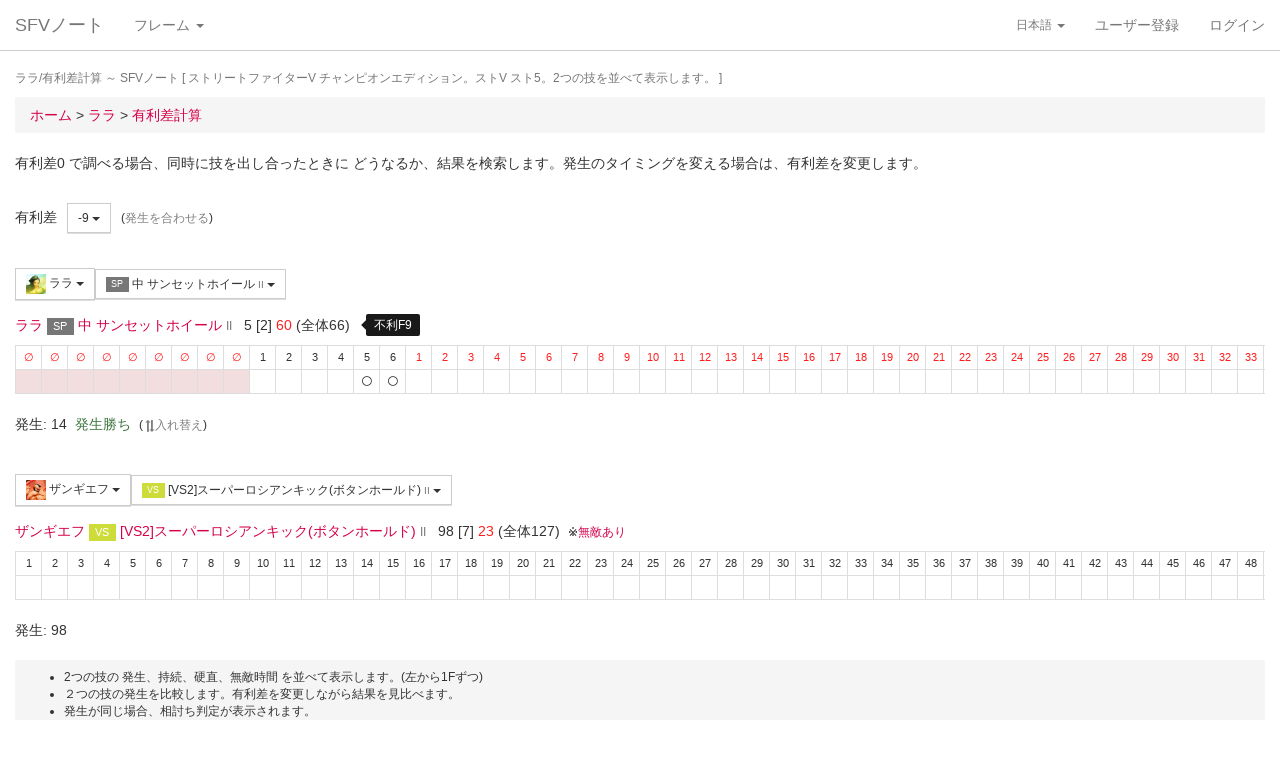

--- FILE ---
content_type: text/html; charset=UTF-8
request_url: https://sf4.sakura.ne.jp/v.note/chars/visualize?c=14&t=13&cf=23926&tf=23772&a=-9
body_size: 71224
content:
<!DOCTYPE html><html><head><meta
http-equiv="Content-Type" content="text/html; charset=utf-8" /><title> ララ/有利差計算  ～ SFVノート</title><meta
name="viewport" content="width=device-width, initial-scale=1.0"><meta
name="author" content="joro"><link
href="/v.note/favicon.ico" type="image/x-icon" rel="icon"/><link
href="/v.note/favicon.ico" type="image/x-icon" rel="shortcut icon"/><meta
name="description" content="ストリートファイターV チャンピオンエディション。ストV スト5。2つの技を並べて表示します。" property="og:description"><link
rel="stylesheet" type="text/css" href="/v.note/css/bootstrap_sfv.min.css"/><link
rel="stylesheet" type="text/css" href="/v.note/css/default_sfv.min.css"/><style>body {
		padding-top: 70px; /* topbar */
		padding-bottom: 100px; /* chat window */
	}
	#navigation-header {
		background-color: #fff;
		border-color: #ccc;
	}</style> <script src="//ajax.googleapis.com/ajax/libs/jquery/3.3.1/jquery.min.js"></script>  <script async src="https://www.googletagmanager.com/gtag/js?id=G-KT9NFDK69W"></script> <script>window.dataLayer = window.dataLayer || [];
  function gtag(){dataLayer.push(arguments);}
  gtag('js', new Date());

  gtag('config', 'G-KT9NFDK69W');</script> </head><body ><nav
class="navbar navbar-default navbar-fixed-top" role="navigation" id="navigation-header"><div
class="container-fluid"><div
class="navbar-header"> <button
type="button" class="navbar-toggle" data-toggle="collapse" data-target="#navbar-ex1-collapse"> <span
class="sr-only">navigation</span> <span
class="icon-bar"></span> <span
class="icon-bar"></span> <span
class="icon-bar"></span> </button><a
href="/v.note/" class="navbar-brand">SFVノート</a></div><div
class="collapse navbar-collapse" id="navbar-ex1-collapse"><ul
class="nav navbar-nav navbar-left"><li
class="dropdown"> <a
href="#" class="dropdown-toggle" data-toggle="dropdown">フレーム <b
class="caret"></b></a><ul
class="dropdown-menu" id="global-char-dropdown"><li
class="panel-body"><div
class="form-group"><div
id="global-char-nav"><div
class="btn-group"> <button
value="a" class="btn btn-default">あ</button> <button
value="k" class="btn btn-default">か</button> <button
value="s" class="btn btn-default">さ</button></div> <br
/><div
class="btn-group"> <button
value="t" class="btn btn-default">た</button> <button
value="n" class="btn btn-default">な</button> <button
value="h" class="btn btn-default">は</button></div> <br
/><div
class="btn-group"> <button
value="m" class="btn btn-default">ま</button> <button
value="y" class="btn btn-default">や</button> <button
value="r" class="btn btn-default">ら</button></div></div><div
id="global-char-num"><div
class="btn-group"> <button
value="1" class="btn btn-default" style="width:40px;"><span
class="text-primary small">S1</span></button> <button
value="2" class="btn btn-default" style="width:40px;"><span
class="text-primary small">S2</span></button> <button
value="3" class="btn btn-default" style="width:40px;"><span
class="text-primary small">S3</span></button></div> <br
/><div
class="btn-group"> <button
value="4" class="btn btn-default" style="width:40px;"><span
class="text-primary small">S4</span></button> <button
value="5" class="btn btn-default" style="width:40px;"><span
class="text-primary small">S5</span></button></div></div></div></li><li
class="global_ng_r global_sg_0"> <a
href="/v.note/frames?c=1"><img
width="32" height="32" class="lazy" data-original="/v.note/upload/chars/1/842a772ad6d726a718b1032c94539537_thumb.png" /> リュウ</a></li><li
class="global_ng_t global_sg_0"> <a
href="/v.note/frames?c=2"><img
width="32" height="32" class="lazy" data-original="/v.note/upload/chars/2/a12ebb9ef87c8dafb8bde2c615d27793_thumb.png" /> 春麗</a></li><li
class="global_ng_n global_sg_0"> <a
href="/v.note/frames?c=3"><img
width="32" height="32" class="lazy" data-original="/v.note/upload/chars/3/1dadecfc2fcde373e5f024789efac279_thumb.png" /> ナッシュ</a></li><li
class="global_ng_h global_sg_0"> <a
href="/v.note/frames?c=4"><img
width="32" height="32" class="lazy" data-original="/v.note/upload/chars/4/23d9c216f7dfaca75c6533e746efa1ba_thumb.png" /> ベガ</a></li><li
class="global_ng_k global_sg_0"> <a
href="/v.note/frames?c=5"><img
width="32" height="32" class="lazy" data-original="/v.note/upload/chars/5/ca0cf73684bc7ee9944b258b2ce56a29_thumb.png" /> キャミィ</a></li><li
class="global_ng_h global_sg_0"> <a
href="/v.note/frames?c=6"><img
width="32" height="32" class="lazy" data-original="/v.note/upload/chars/6/42a462aa4b53e45ccddbd992a788e71d_thumb.png" /> バーディー</a></li><li
class="global_ng_k global_sg_0"> <a
href="/v.note/frames?c=7"><img
width="32" height="32" class="lazy" data-original="/v.note/upload/chars/7/b3d8d949ad75d6d5b569a3d95fc4f18a_thumb.png" /> ケン</a></li><li
class="global_ng_n global_sg_0"> <a
href="/v.note/frames?c=8"><img
width="32" height="32" class="lazy" data-original="/v.note/upload/chars/8/77aed79f9c949533d02591038e0d5d41_thumb.png" /> ネカリ</a></li><li
class="global_ng_h global_sg_0"> <a
href="/v.note/frames?c=9"><img
width="32" height="32" class="lazy" data-original="/v.note/upload/chars/9/3cdf35f4862c3b8ec487ec5e3d6faf7a_thumb.png" /> バルログ</a></li><li
class="global_ng_m global_ng_r global_sg_0"> <a
href="/v.note/frames?c=10"><img
width="32" height="32" class="lazy" data-original="/v.note/upload/chars/10/60cb694f681455745c3c5a5894484a2b_thumb.png" /> レインボー・ミカ</a></li><li
class="global_ng_r global_sg_0"> <a
href="/v.note/frames?c=11"><img
width="32" height="32" class="lazy" data-original="/v.note/upload/chars/11/87f309ad356122155407457d28100374_thumb.png" /> ラシード</a></li><li
class="global_ng_k global_sg_0"> <a
href="/v.note/frames?c=12"><img
width="32" height="32" class="lazy" data-original="/v.note/upload/chars/12/8b3898530b475fd2ccdaed9c3049331e_thumb.png" /> かりん</a></li><li
class="global_ng_s global_sg_0"> <a
href="/v.note/frames?c=13"><img
width="32" height="32" class="lazy" data-original="/v.note/upload/chars/13/516205a8d821dcfc4971bab94fd85433_thumb.png" /> ザンギエフ</a></li><li
class="global_ng_r global_sg_0"> <a
href="/v.note/frames?c=14"><img
width="32" height="32" class="lazy" data-original="/v.note/upload/chars/14/7ac9a3d312195a5da9ad9fb250657791_thumb.png" /> ララ</a></li><li
class="global_ng_t global_sg_0"> <a
href="/v.note/frames?c=15"><img
width="32" height="32" class="lazy" data-original="/v.note/upload/chars/15/f1b80c38bfc6bc275eea3b4bf185a22b_thumb.png" /> ダルシム</a></li><li
class="global_ng_h global_sg_0"> <a
href="/v.note/frames?c=16"><img
width="32" height="32" class="lazy" data-original="/v.note/upload/chars/16/f4adf38d9bee3e8510529ede9f86c585_thumb.png" /> ファン</a></li><li
class="global_ng_a global_sg_1"> <a
href="/v.note/frames?c=17"><img
width="32" height="32" class="lazy" data-original="/v.note/upload/chars/17/83c2687d7c594112b50f39938e182afb_thumb.png" /> アレックス</a></li><li
class="global_ng_k global_sg_1"> <a
href="/v.note/frames?c=18"><img
width="32" height="32" class="lazy" data-original="/v.note/upload/chars/18/c296ba803f77a33da811e5c2811e8704_thumb.png" /> ガイル</a></li><li
class="global_ng_a global_sg_1"> <a
href="/v.note/frames?c=19"><img
width="32" height="32" class="lazy" data-original="/v.note/upload/chars/19/bdeea68ab4838062f563760a418eea75_thumb.jpg" /> いぶき</a></li><li
class="global_ng_h global_sg_1"> <a
href="/v.note/frames?c=20"><img
width="32" height="32" class="lazy" data-original="/v.note/upload/chars/20/4a6356548e130f821011024d7977f60d_thumb.jpg" /> バイソン</a></li><li
class="global_ng_s global_sg_1"> <a
href="/v.note/frames?c=21"><img
width="32" height="32" class="lazy" data-original="/v.note/upload/chars/21/862a28e7b22703866b51c4d50e33fef6_thumb.jpg" /> ジュリ</a></li><li
class="global_ng_y global_sg_1"> <a
href="/v.note/frames?c=22"><img
width="32" height="32" class="lazy" data-original="/v.note/upload/chars/22/17905b78ba985e8feb62ce792c1de6ef_thumb.JPG" /> ユリアン</a></li><li
class="global_ng_k global_sg_2"> <a
href="/v.note/frames?c=23"><img
width="32" height="32" class="lazy" data-original="/v.note/upload/chars/23/24d10f931dac11d9c7b9a3e7f2f59891_thumb.jpg" /> 豪鬼</a></li><li
class="global_ng_k global_sg_2"> <a
href="/v.note/frames?c=24"><img
width="32" height="32" class="lazy" data-original="/v.note/upload/chars/24/17905b78ba985e8feb62ce792c1de6ef_thumb.JPG" /> コーリン</a></li><li
class="global_ng_a global_sg_2"> <a
href="/v.note/frames?c=25"><img
width="32" height="32" class="lazy" data-original="/v.note/upload/chars/25/1fc6ab7ee7c8610cec0f5e8a5a225dba_thumb.JPG" /> エド</a></li><li
class="global_ng_a global_sg_2"> <a
href="/v.note/frames?c=26"><img
width="32" height="32" class="lazy" data-original="/v.note/upload/chars/26/9e865048a11c0b4190911e3d77fe309b_thumb.JPG" /> アビゲイル</a></li><li
class="global_ng_m global_sg_2"> <a
href="/v.note/frames?c=27"><img
width="32" height="32" class="lazy" data-original="/v.note/upload/chars/27/f16e7c721c7c0a4914f0e9ae7a79dc66_thumb.JPG" /> メナト</a></li><li
class="global_ng_s global_sg_2"> <a
href="/v.note/frames?c=28"><img
width="32" height="32" class="lazy" data-original="/v.note/upload/chars/28/fab66637d561f35f07a21cde4b3ccf6f_thumb.JPG" /> 是空</a></li><li
class="global_ng_s global_sg_3"> <a
href="/v.note/frames?c=29"><img
width="32" height="32" class="lazy" data-original="/v.note/upload/chars/29/c1eee2eef250d0c3054e2ad08b9cad30_thumb.JPG" /> さくら</a></li><li
class="global_ng_h global_sg_3"> <a
href="/v.note/frames?c=30"><img
width="32" height="32" class="lazy" data-original="/v.note/upload/chars/30/752479d79f602c7990763295a2c3ba92_thumb.JPG" /> ブランカ</a></li><li
class="global_ng_h global_sg_3"> <a
href="/v.note/frames?c=31"><img
width="32" height="32" class="lazy" data-original="/v.note/upload/chars/31/42f6564563d764ad1adbc98c7406f463_thumb.JPG" /> ファルケ</a></li><li
class="global_ng_k global_sg_3"> <a
href="/v.note/frames?c=32"><img
width="32" height="32" class="lazy" data-original="/v.note/upload/chars/32/82c933b579197a78fe8ffe3633a8f259_thumb.JPG" /> コーディ</a></li><li
class="global_ng_s global_sg_3"> <a
href="/v.note/frames?c=33"><img
width="32" height="32" class="lazy" data-original="/v.note/upload/chars/33/b04996f8d50991eda92b8c12d4e1bee5_thumb.JPG" /> G</a></li><li
class="global_ng_s global_sg_3"> <a
href="/v.note/frames?c=34"><img
width="32" height="32" class="lazy" data-original="/v.note/upload/chars/34/9d0315effc341446a2e5d4d7d4d50457_thumb.JPG" /> サガット</a></li><li
class="global_ng_k global_sg_4"> <a
href="/v.note/frames?c=35"><img
width="32" height="32" class="lazy" data-original="/v.note/upload/chars/35/fc6defd2ac79aa1c59206caf4593ff32_thumb.JPG" /> 影ナル者</a></li><li
class="global_ng_h global_sg_4"> <a
href="/v.note/frames?c=36"><img
width="32" height="32" class="lazy" data-original="/v.note/upload/chars/36/08f0db773c8ce8cdf791e10e7c26e20b_thumb.JPG" /> ポイズン</a></li><li
class="global_ng_a global_ng_h global_sg_4"> <a
href="/v.note/frames?c=37"><img
width="32" height="32" class="lazy" data-original="/v.note/upload/chars/37/9031c4c9745144d7b8e1aa506f6801fe_thumb.JPG" /> エドモンド本田</a></li><li
class="global_ng_r global_sg_4"> <a
href="/v.note/frames?c=38"><img
width="32" height="32" class="lazy" data-original="/v.note/upload/chars/38/14ae5dda08e4b60a319d2587487b5030_thumb.JPG" /> ルシア</a></li><li
class="global_ng_k global_sg_4"> <a
href="/v.note/frames?c=39"><img
width="32" height="32" class="lazy" data-original="/v.note/upload/chars/39/c738cec61e30fdbd32f287b6623442f5_thumb.JPG" /> ギル</a></li><li
class="global_ng_s global_sg_4"> <a
href="/v.note/frames?c=40"><img
width="32" height="32" class="lazy" data-original="/v.note/upload/chars/40/2ca9f29826118b79ff9d4b603971a293_thumb.JPG" /> セス</a></li><li
class="global_ng_t global_sg_5"> <a
href="/v.note/frames?c=41"><img
width="32" height="32" class="lazy" data-original="/v.note/upload/chars/41/409cc6e0fb62fcaf1798d623fa5dca9a_thumb.JPG" /> ダン</a></li><li
class="global_ng_r global_sg_5"> <a
href="/v.note/frames?c=42"><img
width="32" height="32" class="lazy" data-original="/v.note/upload/chars/42/9b0913a700062cb99d3c78c195192daf_thumb.JPG" /> ローズ</a></li><li
class="global_ng_a global_sg_5"> <a
href="/v.note/frames?c=43"><img
width="32" height="32" class="lazy" data-original="/v.note/upload/chars/43/e9f6dd2f9889ea24aff8cc9ed6c51527_thumb.JPG" /> オロ</a></li><li
class="global_ng_a global_ng_k global_sg_5"> <a
href="/v.note/frames?c=44"><img
width="32" height="32" class="lazy" data-original="/v.note/upload/chars/44/81dae00d37051c05381f7af97f9a2410_thumb.JPG" /> 風間あきら</a></li><li
class="global_ng_r global_sg_5"> <a
href="/v.note/frames?c=45"><img
width="32" height="32" class="lazy" data-original="/v.note/upload/chars/45/ab28fbecf2b23e0c912937022958f53d_thumb.JPG" /> ルーク</a></li></ul></li></ul><ul
class="nav navbar-nav navbar-right"><li
class="dropdown"> <a
href="#" class="dropdown-toggle small" data-toggle="dropdown">日本語 <b
class="caret"></b></a><ul
class="dropdown-menu"><li><a
href="/v.note/chars/visualize/lang:jpn?c=14&amp;t=13&amp;cf=23926&amp;tf=23772&amp;a=-9">日本語</a></li><li><a
href="/v.note/chars/visualize/lang:eng?c=14&amp;t=13&amp;cf=23926&amp;tf=23772&amp;a=-9" style="text-decoration:line-through">English</a></li></ul></li><li><a
href="/v.note/users/add">ユーザー登録</a></li><li><a
data-toggle="modal" href="#loginModal">ログイン</a></li></ul></div></div> </nav><div
class="container-fluid"><p
class="text-muted small"> ララ/有利差計算  ～ SFVノート	[ ストリートファイターV チャンピオンエディション。ストV スト5。2つの技を並べて表示します。 ]</p><ul
class="breadcrumb"><li
itemtype="http://data-vocabulary.org/Breadcrumb" class="first"><a
href="/v.note/" itemprop="url"><span
itemprop="title">ホーム</span></a> &gt;&nbsp;</li><li
itemtype="http://data-vocabulary.org/Breadcrumb"><a
href="/v.note/chars/view/14" itemprop="url"><span
itemprop="title">ララ </span></a> &gt;&nbsp;</li><li
itemtype="http://data-vocabulary.org/Breadcrumb" class="last"><a
href="/v.note/chars/visualize?c=14" itemprop="url"><span
itemprop="title">有利差計算</span></a></li></ul><div
class="chars view"><h2></h2><p>有利差0 で調べる場合、同時に技を出し合ったときに どうなるか、結果を検索します。発生のタイミングを変える場合は、有利差を変更します。</p><div
class="clearfix">&nbsp;</div><div
id="GroupAdv" class="form-group nowrap"><ul
class="list-inline"><li> 有利差</li><li><div
class="btn-group"> <a
class="btn btn-default btn-sm dropdown-toggle" data-toggle="dropdown"> -9 <span
class="caret"></span> </a><ul
class="dropdown-menu"><li
class="dropdown-header">自キャラクター有利</li><li> <a
href="/v.note/chars/visualize?c=14&amp;t=13&amp;cf=23926&amp;tf=23772&amp;a=10" data-instant>+10</a></li><li> <a
href="/v.note/chars/visualize?c=14&amp;t=13&amp;cf=23926&amp;tf=23772&amp;a=9" data-instant>+9</a></li><li> <a
href="/v.note/chars/visualize?c=14&amp;t=13&amp;cf=23926&amp;tf=23772&amp;a=8" data-instant>+8</a></li><li> <a
href="/v.note/chars/visualize?c=14&amp;t=13&amp;cf=23926&amp;tf=23772&amp;a=7" data-instant>+7</a></li><li> <a
href="/v.note/chars/visualize?c=14&amp;t=13&amp;cf=23926&amp;tf=23772&amp;a=6" data-instant>+6</a></li><li> <a
href="/v.note/chars/visualize?c=14&amp;t=13&amp;cf=23926&amp;tf=23772&amp;a=5" data-instant>+5</a></li><li> <a
href="/v.note/chars/visualize?c=14&amp;t=13&amp;cf=23926&amp;tf=23772&amp;a=4" data-instant>+4</a></li><li> <a
href="/v.note/chars/visualize?c=14&amp;t=13&amp;cf=23926&amp;tf=23772&amp;a=3" data-instant>+3</a></li><li> <a
href="/v.note/chars/visualize?c=14&amp;t=13&amp;cf=23926&amp;tf=23772&amp;a=2" data-instant>+2</a></li><li> <a
href="/v.note/chars/visualize?c=14&amp;t=13&amp;cf=23926&amp;tf=23772&amp;a=1" data-instant>+1</a></li><li> <a
href="/v.note/chars/visualize?c=14&amp;t=13&amp;cf=23926&amp;tf=23772&amp;a=0" data-instant>0</a></li><li> <a
href="/v.note/chars/visualize?c=14&amp;t=13&amp;cf=23926&amp;tf=23772&amp;a=-1" data-instant>-1</a></li><li> <a
href="/v.note/chars/visualize?c=14&amp;t=13&amp;cf=23926&amp;tf=23772&amp;a=-2" data-instant>-2</a></li><li> <a
href="/v.note/chars/visualize?c=14&amp;t=13&amp;cf=23926&amp;tf=23772&amp;a=-3" data-instant>-3</a></li><li> <a
href="/v.note/chars/visualize?c=14&amp;t=13&amp;cf=23926&amp;tf=23772&amp;a=-4" data-instant>-4</a></li><li> <a
href="/v.note/chars/visualize?c=14&amp;t=13&amp;cf=23926&amp;tf=23772&amp;a=-5" data-instant>-5</a></li><li> <a
href="/v.note/chars/visualize?c=14&amp;t=13&amp;cf=23926&amp;tf=23772&amp;a=-6" data-instant>-6</a></li><li> <a
href="/v.note/chars/visualize?c=14&amp;t=13&amp;cf=23926&amp;tf=23772&amp;a=-7" data-instant>-7</a></li><li> <a
href="/v.note/chars/visualize?c=14&amp;t=13&amp;cf=23926&amp;tf=23772&amp;a=-8" data-instant>-8</a></li><li
class="active"> <a
href="/v.note/chars/visualize?c=14&amp;t=13&amp;cf=23926&amp;tf=23772&amp;a=-9" data-instant>-9</a></li><li> <a
href="/v.note/chars/visualize?c=14&amp;t=13&amp;cf=23926&amp;tf=23772&amp;a=-10" data-instant>-10</a></li><li
class="dropdown-header">相手キャラクター有利</li></ul></div></li><li> <span
class="small">(<a
href="/v.note/chars/visualize?c=14&amp;t=13&amp;cf=23926&amp;tf=23772&amp;a=-93" class="tmp" data-instant>発生を合わせる</a>)</span></li></div><div
class="clearfix">&nbsp;</div><div
id="GroupMyChar" class="form-group nowrap"><div
class="btn-group"> <a
class="btn btn-default btn-sm dropdown-toggle" data-toggle="dropdown"> <img
class="lazy img-sm" data-original="/v.note/upload/chars/14/7ac9a3d312195a5da9ad9fb250657791_thumb.png" /> ララ <span
class="caret"></span> </a><ul
class="dropdown-menu"><li> <a
href="/v.note/chars/visualize?c=1&amp;t=13">リュウ</a></li><li> <a
href="/v.note/chars/visualize?c=2&amp;t=13">春麗</a></li><li> <a
href="/v.note/chars/visualize?c=3&amp;t=13">ナッシュ</a></li><li> <a
href="/v.note/chars/visualize?c=4&amp;t=13">ベガ</a></li><li> <a
href="/v.note/chars/visualize?c=5&amp;t=13">キャミィ</a></li><li> <a
href="/v.note/chars/visualize?c=6&amp;t=13">バーディー</a></li><li> <a
href="/v.note/chars/visualize?c=7&amp;t=13">ケン</a></li><li> <a
href="/v.note/chars/visualize?c=8&amp;t=13">ネカリ</a></li><li> <a
href="/v.note/chars/visualize?c=9&amp;t=13">バルログ</a></li><li> <a
href="/v.note/chars/visualize?c=10&amp;t=13">レインボー・ミカ</a></li><li> <a
href="/v.note/chars/visualize?c=11&amp;t=13">ラシード</a></li><li> <a
href="/v.note/chars/visualize?c=12&amp;t=13">かりん</a></li><li> <a
href="/v.note/chars/visualize?c=13&amp;t=13">ザンギエフ</a></li><li
class="active"> <a
href="/v.note/chars/visualize?c=14&amp;t=13">ララ</a></li><li> <a
href="/v.note/chars/visualize?c=15&amp;t=13">ダルシム</a></li><li> <a
href="/v.note/chars/visualize?c=16&amp;t=13">ファン</a></li><li> <a
href="/v.note/chars/visualize?c=17&amp;t=13">アレックス</a></li><li> <a
href="/v.note/chars/visualize?c=18&amp;t=13">ガイル</a></li><li> <a
href="/v.note/chars/visualize?c=19&amp;t=13">いぶき</a></li><li> <a
href="/v.note/chars/visualize?c=20&amp;t=13">バイソン</a></li><li> <a
href="/v.note/chars/visualize?c=21&amp;t=13">ジュリ</a></li><li> <a
href="/v.note/chars/visualize?c=22&amp;t=13">ユリアン</a></li><li> <a
href="/v.note/chars/visualize?c=23&amp;t=13">豪鬼</a></li><li> <a
href="/v.note/chars/visualize?c=24&amp;t=13">コーリン</a></li><li> <a
href="/v.note/chars/visualize?c=25&amp;t=13">エド</a></li><li> <a
href="/v.note/chars/visualize?c=26&amp;t=13">アビゲイル</a></li><li> <a
href="/v.note/chars/visualize?c=27&amp;t=13">メナト</a></li><li> <a
href="/v.note/chars/visualize?c=28&amp;t=13">是空</a></li><li> <a
href="/v.note/chars/visualize?c=29&amp;t=13">さくら</a></li><li> <a
href="/v.note/chars/visualize?c=30&amp;t=13">ブランカ</a></li><li> <a
href="/v.note/chars/visualize?c=31&amp;t=13">ファルケ</a></li><li> <a
href="/v.note/chars/visualize?c=32&amp;t=13">コーディ</a></li><li> <a
href="/v.note/chars/visualize?c=33&amp;t=13">G</a></li><li> <a
href="/v.note/chars/visualize?c=34&amp;t=13">サガット</a></li><li> <a
href="/v.note/chars/visualize?c=35&amp;t=13">影ナル者</a></li><li> <a
href="/v.note/chars/visualize?c=36&amp;t=13">ポイズン</a></li><li> <a
href="/v.note/chars/visualize?c=37&amp;t=13">エドモンド本田</a></li><li> <a
href="/v.note/chars/visualize?c=38&amp;t=13">ルシア</a></li><li> <a
href="/v.note/chars/visualize?c=39&amp;t=13">ギル</a></li><li> <a
href="/v.note/chars/visualize?c=40&amp;t=13">セス</a></li><li> <a
href="/v.note/chars/visualize?c=41&amp;t=13">ダン</a></li><li> <a
href="/v.note/chars/visualize?c=42&amp;t=13">ローズ</a></li><li> <a
href="/v.note/chars/visualize?c=43&amp;t=13">オロ</a></li><li> <a
href="/v.note/chars/visualize?c=44&amp;t=13">風間あきら</a></li><li> <a
href="/v.note/chars/visualize?c=45&amp;t=13">ルーク</a></li></ul></div><div
class="btn-group"></div><div
class="btn-group"> <a
class="btn btn-default btn-sm dropdown-toggle" data-toggle="dropdown"> <span
class="label label-default">SP</span> 中 サンセットホイール <span
class="small text-muted">II</span> <span
class="caret"></span> </a><ul
class="dropdown-menu"><li> <a
href="/v.note/chars/visualize?c=14&amp;t=13&amp;cf=23804&amp;tf=23772&amp;a=-9" data-instant> 立ち弱P <span
class="small text-muted">I</span> </a></li><li> <a
href="/v.note/chars/visualize?c=14&amp;t=13&amp;cf=23805&amp;tf=23772&amp;a=-9" data-instant> 立ち中P <span
class="small text-muted">I</span> </a></li><li> <a
href="/v.note/chars/visualize?c=14&amp;t=13&amp;cf=23806&amp;tf=23772&amp;a=-9" data-instant> 立ち強P <span
class="small text-muted">I</span> </a></li><li> <a
href="/v.note/chars/visualize?c=14&amp;t=13&amp;cf=23807&amp;tf=23772&amp;a=-9" data-instant> 立ち弱K <span
class="small text-muted">I</span> </a></li><li> <a
href="/v.note/chars/visualize?c=14&amp;t=13&amp;cf=23808&amp;tf=23772&amp;a=-9" data-instant> 立ち中K <span
class="small text-muted">I</span> </a></li><li> <a
href="/v.note/chars/visualize?c=14&amp;t=13&amp;cf=23809&amp;tf=23772&amp;a=-9" data-instant> 立ち強K <span
class="small text-muted">I</span> </a></li><li> <a
href="/v.note/chars/visualize?c=14&amp;t=13&amp;cf=23810&amp;tf=23772&amp;a=-9" data-instant> しゃがみ弱P <span
class="small text-muted">I</span> </a></li><li> <a
href="/v.note/chars/visualize?c=14&amp;t=13&amp;cf=23811&amp;tf=23772&amp;a=-9" data-instant> しゃがみ中P <span
class="small text-muted">I</span> </a></li><li> <a
href="/v.note/chars/visualize?c=14&amp;t=13&amp;cf=23812&amp;tf=23772&amp;a=-9" data-instant> しゃがみ強P <span
class="small text-muted">I</span> </a></li><li> <a
href="/v.note/chars/visualize?c=14&amp;t=13&amp;cf=23813&amp;tf=23772&amp;a=-9" data-instant> しゃがみ弱K <span
class="small text-muted">I</span> </a></li><li> <a
href="/v.note/chars/visualize?c=14&amp;t=13&amp;cf=23814&amp;tf=23772&amp;a=-9" data-instant> しゃがみ中K <span
class="small text-muted">I</span> </a></li><li> <a
href="/v.note/chars/visualize?c=14&amp;t=13&amp;cf=23815&amp;tf=23772&amp;a=-9" data-instant> しゃがみ強K <span
class="small text-muted">I</span> </a></li><li> <a
href="/v.note/chars/visualize?c=14&amp;t=13&amp;cf=23822&amp;tf=23772&amp;a=-9" data-instant> ステップエルボー <span
class="small text-muted">I</span> </a></li><li> <a
href="/v.note/chars/visualize?c=14&amp;t=13&amp;cf=23825&amp;tf=23772&amp;a=-9" data-instant> セオイスルー <span
class="small text-muted">I</span> </a></li><li> <a
href="/v.note/chars/visualize?c=14&amp;t=13&amp;cf=23826&amp;tf=23772&amp;a=-9" data-instant> プルバックホールド <span
class="small text-muted">I</span> </a></li><li> <a
href="/v.note/chars/visualize?c=14&amp;t=13&amp;cf=23827&amp;tf=23772&amp;a=-9" data-instant> <span
class="label label-warning">VS</span> [VS1]ボルティーライン <span
class="small text-muted">I</span> </a></li><li> <a
href="/v.note/chars/visualize?c=14&amp;t=13&amp;cf=23828&amp;tf=23772&amp;a=-9" data-instant> <span
class="label label-warning">VS</span> (V) [VS1]ボルティーライン <span
class="small text-muted">I</span> </a></li><li> <a
href="/v.note/chars/visualize?c=14&amp;t=13&amp;cf=23830&amp;tf=23772&amp;a=-9" data-instant> <span
class="label label-warning">VS</span> [VS1]リニアウィンカー・アバンテ(攻撃) <span
class="small text-muted">I</span> </a></li><li> <a
href="/v.note/chars/visualize?c=14&amp;t=13&amp;cf=23831&amp;tf=23772&amp;a=-9" data-instant> <span
class="label label-warning">VS</span> (V) [VS1]リニアウィンカー・アバンテ(攻撃) <span
class="small text-muted">I</span> </a></li><li> <a
href="/v.note/chars/visualize?c=14&amp;t=13&amp;cf=23833&amp;tf=23772&amp;a=-9" data-instant> <span
class="label label-warning">VS</span> [VS1]リニアウィンカー・エスキーバ(攻撃) <span
class="small text-muted">I</span> </a></li><li> <a
href="/v.note/chars/visualize?c=14&amp;t=13&amp;cf=23834&amp;tf=23772&amp;a=-9" data-instant> <span
class="label label-warning">VS</span> (V) [VS1]リニアウィンカー・エスキーバ(攻撃) <span
class="small text-muted">I</span> </a></li><li> <a
href="/v.note/chars/visualize?c=14&amp;t=13&amp;cf=23838&amp;tf=23772&amp;a=-9" data-instant> <span
class="label label-warning">VS</span> [VS2]ボルティースプリンク <span
class="small text-muted">I</span> </a></li><li> <a
href="/v.note/chars/visualize?c=14&amp;t=13&amp;cf=23848&amp;tf=23772&amp;a=-9" data-instant> <span
class="label label-default">SP</span> サンダークラップ(Lv1) <span
class="small text-muted">I</span> </a></li><li> <a
href="/v.note/chars/visualize?c=14&amp;t=13&amp;cf=23849&amp;tf=23772&amp;a=-9" data-instant> <span
class="label label-default">SP</span> サンダークラップ(Lv2) <span
class="small text-muted">I</span> </a></li><li> <a
href="/v.note/chars/visualize?c=14&amp;t=13&amp;cf=23850&amp;tf=23772&amp;a=-9" data-instant> <span
class="label label-default">SP</span> サンダークラップ(Lv3) <span
class="small text-muted">I</span> </a></li><li> <a
href="/v.note/chars/visualize?c=14&amp;t=13&amp;cf=23851&amp;tf=23772&amp;a=-9" data-instant> <span
class="label label-default">SP</span> (V) サンダークラップ(Lv1) <span
class="small text-muted">I</span> </a></li><li> <a
href="/v.note/chars/visualize?c=14&amp;t=13&amp;cf=23852&amp;tf=23772&amp;a=-9" data-instant> <span
class="label label-default">SP</span> (V) サンダークラップ(Lv2) <span
class="small text-muted">I</span> </a></li><li> <a
href="/v.note/chars/visualize?c=14&amp;t=13&amp;cf=23853&amp;tf=23772&amp;a=-9" data-instant> <span
class="label label-default">SP</span> (V) サンダークラップ(Lv3) <span
class="small text-muted">I</span> </a></li><li> <a
href="/v.note/chars/visualize?c=14&amp;t=13&amp;cf=23854&amp;tf=23772&amp;a=-9" data-instant> <span
class="label label-black">EX</span> EX サンダークラップ <span
class="small text-muted">I</span> </a></li><li> <a
href="/v.note/chars/visualize?c=14&amp;t=13&amp;cf=23855&amp;tf=23772&amp;a=-9" data-instant> <span
class="label label-black">EX</span> (V) EX サンダークラップ <span
class="small text-muted">I</span> </a></li><li> <a
href="/v.note/chars/visualize?c=14&amp;t=13&amp;cf=23856&amp;tf=23772&amp;a=-9" data-instant> <span
class="label label-default">SP</span> 弱 ボルトチャージ <span
class="small text-muted">I</span> </a></li><li> <a
href="/v.note/chars/visualize?c=14&amp;t=13&amp;cf=23857&amp;tf=23772&amp;a=-9" data-instant> <span
class="label label-default">SP</span> 中 ボルトチャージ <span
class="small text-muted">I</span> </a></li><li> <a
href="/v.note/chars/visualize?c=14&amp;t=13&amp;cf=23859&amp;tf=23772&amp;a=-9" data-instant> <span
class="label label-default">SP</span> (V) 弱 ボルトチャージ <span
class="small text-muted">I</span> </a></li><li> <a
href="/v.note/chars/visualize?c=14&amp;t=13&amp;cf=23860&amp;tf=23772&amp;a=-9" data-instant> <span
class="label label-default">SP</span> (V) 中 ボルトチャージ <span
class="small text-muted">I</span> </a></li><li> <a
href="/v.note/chars/visualize?c=14&amp;t=13&amp;cf=23862&amp;tf=23772&amp;a=-9" data-instant> <span
class="label label-black">EX</span> EX ボルトチャージ <span
class="small text-muted">I</span> </a></li><li> <a
href="/v.note/chars/visualize?c=14&amp;t=13&amp;cf=23863&amp;tf=23772&amp;a=-9" data-instant> <span
class="label label-black">EX</span> (V) EX ボルトチャージ <span
class="small text-muted">I</span> </a></li><li> <a
href="/v.note/chars/visualize?c=14&amp;t=13&amp;cf=23868&amp;tf=23772&amp;a=-9" data-instant> <span
class="label label-default">SP</span> 弱 サンセットホイール <span
class="small text-muted">I</span> </a></li><li> <a
href="/v.note/chars/visualize?c=14&amp;t=13&amp;cf=23869&amp;tf=23772&amp;a=-9" data-instant> <span
class="label label-default">SP</span> 中 サンセットホイール <span
class="small text-muted">I</span> </a></li><li> <a
href="/v.note/chars/visualize?c=14&amp;t=13&amp;cf=23870&amp;tf=23772&amp;a=-9" data-instant> <span
class="label label-default">SP</span> 強 サンセットホイール <span
class="small text-muted">I</span> </a></li><li> <a
href="/v.note/chars/visualize?c=14&amp;t=13&amp;cf=23871&amp;tf=23772&amp;a=-9" data-instant> <span
class="label label-default">SP</span> (V) 弱 サンセットホイール <span
class="small text-muted">I</span> </a></li><li> <a
href="/v.note/chars/visualize?c=14&amp;t=13&amp;cf=23872&amp;tf=23772&amp;a=-9" data-instant> <span
class="label label-default">SP</span> (V) 中 サンセットホイール <span
class="small text-muted">I</span> </a></li><li> <a
href="/v.note/chars/visualize?c=14&amp;t=13&amp;cf=23873&amp;tf=23772&amp;a=-9" data-instant> <span
class="label label-default">SP</span> (V) 強 サンセットホイール <span
class="small text-muted">I</span> </a></li><li> <a
href="/v.note/chars/visualize?c=14&amp;t=13&amp;cf=23874&amp;tf=23772&amp;a=-9" data-instant> <span
class="label label-black">EX</span> EX サンセットホイール <span
class="small text-muted">I</span> </a></li><li> <a
href="/v.note/chars/visualize?c=14&amp;t=13&amp;cf=23875&amp;tf=23772&amp;a=-9" data-instant> <span
class="label label-black">EX</span> (V) EX サンセットホイール <span
class="small text-muted">I</span> </a></li><li> <a
href="/v.note/chars/visualize?c=14&amp;t=13&amp;cf=23876&amp;tf=23772&amp;a=-9" data-instant> <span
class="label label-danger">CA</span> イナズマスピンホールド <span
class="small text-muted">I</span> </a></li><li> <a
href="/v.note/chars/visualize?c=14&amp;t=13&amp;cf=23877&amp;tf=23772&amp;a=-9" data-instant> <span
class="label label-danger">CA</span> (V) イナズマスピンホールド <span
class="small text-muted">I</span> </a></li><li> <a
href="/v.note/chars/visualize?c=14&amp;t=13&amp;cf=23878&amp;tf=23772&amp;a=-9" data-instant> 立ち弱P <span
class="small text-muted">II</span> </a></li><li> <a
href="/v.note/chars/visualize?c=14&amp;t=13&amp;cf=23879&amp;tf=23772&amp;a=-9" data-instant> 立ち中P <span
class="small text-muted">II</span> </a></li><li> <a
href="/v.note/chars/visualize?c=14&amp;t=13&amp;cf=23880&amp;tf=23772&amp;a=-9" data-instant> 立ち強P <span
class="small text-muted">II</span> </a></li><li> <a
href="/v.note/chars/visualize?c=14&amp;t=13&amp;cf=23881&amp;tf=23772&amp;a=-9" data-instant> 立ち弱K <span
class="small text-muted">II</span> </a></li><li> <a
href="/v.note/chars/visualize?c=14&amp;t=13&amp;cf=23882&amp;tf=23772&amp;a=-9" data-instant> 立ち中K <span
class="small text-muted">II</span> </a></li><li> <a
href="/v.note/chars/visualize?c=14&amp;t=13&amp;cf=23883&amp;tf=23772&amp;a=-9" data-instant> 立ち強K <span
class="small text-muted">II</span> </a></li><li> <a
href="/v.note/chars/visualize?c=14&amp;t=13&amp;cf=23884&amp;tf=23772&amp;a=-9" data-instant> しゃがみ弱P <span
class="small text-muted">II</span> </a></li><li> <a
href="/v.note/chars/visualize?c=14&amp;t=13&amp;cf=23885&amp;tf=23772&amp;a=-9" data-instant> しゃがみ中P <span
class="small text-muted">II</span> </a></li><li> <a
href="/v.note/chars/visualize?c=14&amp;t=13&amp;cf=23886&amp;tf=23772&amp;a=-9" data-instant> しゃがみ強P <span
class="small text-muted">II</span> </a></li><li> <a
href="/v.note/chars/visualize?c=14&amp;t=13&amp;cf=23887&amp;tf=23772&amp;a=-9" data-instant> しゃがみ弱K <span
class="small text-muted">II</span> </a></li><li> <a
href="/v.note/chars/visualize?c=14&amp;t=13&amp;cf=23888&amp;tf=23772&amp;a=-9" data-instant> しゃがみ中K <span
class="small text-muted">II</span> </a></li><li> <a
href="/v.note/chars/visualize?c=14&amp;t=13&amp;cf=23889&amp;tf=23772&amp;a=-9" data-instant> しゃがみ強K <span
class="small text-muted">II</span> </a></li><li> <a
href="/v.note/chars/visualize?c=14&amp;t=13&amp;cf=23896&amp;tf=23772&amp;a=-9" data-instant> ステップエルボー <span
class="small text-muted">II</span> </a></li><li> <a
href="/v.note/chars/visualize?c=14&amp;t=13&amp;cf=23899&amp;tf=23772&amp;a=-9" data-instant> セオイスルー <span
class="small text-muted">II</span> </a></li><li> <a
href="/v.note/chars/visualize?c=14&amp;t=13&amp;cf=23900&amp;tf=23772&amp;a=-9" data-instant> プルバックホールド <span
class="small text-muted">II</span> </a></li><li> <a
href="/v.note/chars/visualize?c=14&amp;t=13&amp;cf=23901&amp;tf=23772&amp;a=-9" data-instant> <span
class="label label-warning">VS</span> [VS1]ボルティーライン <span
class="small text-muted">II</span> </a></li><li> <a
href="/v.note/chars/visualize?c=14&amp;t=13&amp;cf=23903&amp;tf=23772&amp;a=-9" data-instant> <span
class="label label-warning">VS</span> [VS1]リニアウィンカー・アバンテ(攻撃) <span
class="small text-muted">II</span> </a></li><li> <a
href="/v.note/chars/visualize?c=14&amp;t=13&amp;cf=23905&amp;tf=23772&amp;a=-9" data-instant> <span
class="label label-warning">VS</span> [VS1]リニアウィンカー・エスキーバ(攻撃) <span
class="small text-muted">II</span> </a></li><li> <a
href="/v.note/chars/visualize?c=14&amp;t=13&amp;cf=23908&amp;tf=23772&amp;a=-9" data-instant> <span
class="label label-warning">VS</span> [VS2]ボルティースプリンク <span
class="small text-muted">II</span> </a></li><li> <a
href="/v.note/chars/visualize?c=14&amp;t=13&amp;cf=23915&amp;tf=23772&amp;a=-9" data-instant> <span
class="label label-default">SP</span> サンダークラップ(Lv1) <span
class="small text-muted">II</span> </a></li><li> <a
href="/v.note/chars/visualize?c=14&amp;t=13&amp;cf=23916&amp;tf=23772&amp;a=-9" data-instant> <span
class="label label-default">SP</span> サンダークラップ(Lv2) <span
class="small text-muted">II</span> </a></li><li> <a
href="/v.note/chars/visualize?c=14&amp;t=13&amp;cf=23917&amp;tf=23772&amp;a=-9" data-instant> <span
class="label label-default">SP</span> サンダークラップ(Lv3) <span
class="small text-muted">II</span> </a></li><li> <a
href="/v.note/chars/visualize?c=14&amp;t=13&amp;cf=23918&amp;tf=23772&amp;a=-9" data-instant> <span
class="label label-black">EX</span> EX サンダークラップ <span
class="small text-muted">II</span> </a></li><li> <a
href="/v.note/chars/visualize?c=14&amp;t=13&amp;cf=23919&amp;tf=23772&amp;a=-9" data-instant> <span
class="label label-default">SP</span> 弱 ボルトチャージ <span
class="small text-muted">II</span> </a></li><li> <a
href="/v.note/chars/visualize?c=14&amp;t=13&amp;cf=23920&amp;tf=23772&amp;a=-9" data-instant> <span
class="label label-default">SP</span> 中 ボルトチャージ <span
class="small text-muted">II</span> </a></li><li> <a
href="/v.note/chars/visualize?c=14&amp;t=13&amp;cf=23922&amp;tf=23772&amp;a=-9" data-instant> <span
class="label label-black">EX</span> EX ボルトチャージ <span
class="small text-muted">II</span> </a></li><li> <a
href="/v.note/chars/visualize?c=14&amp;t=13&amp;cf=23925&amp;tf=23772&amp;a=-9" data-instant> <span
class="label label-default">SP</span> 弱 サンセットホイール <span
class="small text-muted">II</span> </a></li><li> <a
href="/v.note/chars/visualize?c=14&amp;t=13&amp;cf=23926&amp;tf=23772&amp;a=-9" data-instant> <span
class="label label-default">SP</span> 中 サンセットホイール <span
class="small text-muted">II</span> </a></li><li> <a
href="/v.note/chars/visualize?c=14&amp;t=13&amp;cf=23927&amp;tf=23772&amp;a=-9" data-instant> <span
class="label label-default">SP</span> 強 サンセットホイール <span
class="small text-muted">II</span> </a></li><li> <a
href="/v.note/chars/visualize?c=14&amp;t=13&amp;cf=23928&amp;tf=23772&amp;a=-9" data-instant> <span
class="label label-black">EX</span> EX サンセットホイール <span
class="small text-muted">II</span> </a></li><li> <a
href="/v.note/chars/visualize?c=14&amp;t=13&amp;cf=23930&amp;tf=23772&amp;a=-9" data-instant> <span
class="label label-default">SP</span> ビリビリチョーク(直接発動) <span
class="small text-muted">II</span> </a></li><li> <a
href="/v.note/chars/visualize?c=14&amp;t=13&amp;cf=23931&amp;tf=23772&amp;a=-9" data-instant> <span
class="label label-default">SP</span> ビリビリチョーク(派生版) <span
class="small text-muted">II</span> </a></li><li> <a
href="/v.note/chars/visualize?c=14&amp;t=13&amp;cf=23933&amp;tf=23772&amp;a=-9" data-instant> <span
class="label label-default">SP</span> リニアウィンカー・アバンテ(攻撃) <span
class="small text-muted">II</span> </a></li><li> <a
href="/v.note/chars/visualize?c=14&amp;t=13&amp;cf=23937&amp;tf=23772&amp;a=-9" data-instant> <span
class="label label-danger">CA</span> イナズマスピンホールド <span
class="small text-muted">II</span> </a></li></ul></div></div><p> <a
href="/v.note/chars/view/14">ララ</a> <span
class="label label-default">SP</span> <a
href="/v.note/frames/view/23926" class="">中 サンセットホイール</a> <span
class="small text-muted">II</span> &nbsp;
5
[2] <span
class="text-red">60</span>&nbsp;(全体66)
&nbsp;<span
class="open" rel="tooltip" data-placement="right" data-toggle="tooltip" title="不利F9"></span></p><div
class="table-responsive" id="timeline-23926"><table
class="table table-condensed table-bordered "><tr><td><span
class="text-red">&empty;</span></td><td><span
class="text-red">&empty;</span></td><td><span
class="text-red">&empty;</span></td><td><span
class="text-red">&empty;</span></td><td><span
class="text-red">&empty;</span></td><td><span
class="text-red">&empty;</span></td><td><span
class="text-red">&empty;</span></td><td><span
class="text-red">&empty;</span></td><td><span
class="text-red">&empty;</span></td><td>1</td><td>2</td><td>3</td><td>4</td><td>5</td><td>6</td><td><span
class="text-red">1</span></td><td><span
class="text-red">2</span></td><td><span
class="text-red">3</span></td><td><span
class="text-red">4</span></td><td><span
class="text-red">5</span></td><td><span
class="text-red">6</span></td><td><span
class="text-red">7</span></td><td><span
class="text-red">8</span></td><td><span
class="text-red">9</span></td><td><span
class="text-red">10</span></td><td><span
class="text-red">11</span></td><td><span
class="text-red">12</span></td><td><span
class="text-red">13</span></td><td><span
class="text-red">14</span></td><td><span
class="text-red">15</span></td><td><span
class="text-red">16</span></td><td><span
class="text-red">17</span></td><td><span
class="text-red">18</span></td><td><span
class="text-red">19</span></td><td><span
class="text-red">20</span></td><td><span
class="text-red">21</span></td><td><span
class="text-red">22</span></td><td><span
class="text-red">23</span></td><td><span
class="text-red">24</span></td><td><span
class="text-red">25</span></td><td><span
class="text-red">26</span></td><td><span
class="text-red">27</span></td><td><span
class="text-red">28</span></td><td><span
class="text-red">29</span></td><td><span
class="text-red">30</span></td><td><span
class="text-red">31</span></td><td><span
class="text-red">32</span></td><td><span
class="text-red">33</span></td><td><span
class="text-red">34</span></td><td><span
class="text-red">35</span></td><td><span
class="text-red">36</span></td><td><span
class="text-red">37</span></td><td><span
class="text-red">38</span></td><td><span
class="text-red">39</span></td><td><span
class="text-red">40</span></td><td><span
class="text-red">41</span></td><td><span
class="text-red">42</span></td><td><span
class="text-red">43</span></td><td><span
class="text-red">44</span></td><td><span
class="text-red">45</span></td><td><span
class="text-red">46</span></td><td><span
class="text-red">47</span></td><td><span
class="text-red">48</span></td><td><span
class="text-red">49</span></td><td><span
class="text-red">50</span></td><td><span
class="text-red">51</span></td><td><span
class="text-red">52</span></td><td><span
class="text-red">53</span></td><td><span
class="text-red">54</span></td><td><span
class="text-red">55</span></td><td><span
class="text-red">56</span></td><td><span
class="text-red">57</span></td><td><span
class="text-red">58</span></td><td><span
class="text-red">59</span></td><td><span
class="text-red">60</span></td></tr><tr><td
class="bg-danger">&nbsp;</td><td
class="bg-danger">&nbsp;</td><td
class="bg-danger">&nbsp;</td><td
class="bg-danger">&nbsp;</td><td
class="bg-danger">&nbsp;</td><td
class="bg-danger">&nbsp;</td><td
class="bg-danger">&nbsp;</td><td
class="bg-danger">&nbsp;</td><td
class="bg-danger">&nbsp;</td><td></td><td></td><td></td><td></td><td> <i
class="fa fa-circle-thin"></i></td><td> <i
class="fa fa-circle-thin"></i></td><td></td><td></td><td></td><td></td><td></td><td></td><td></td><td></td><td></td><td></td><td></td><td></td><td></td><td></td><td></td><td></td><td></td><td></td><td></td><td></td><td></td><td></td><td></td><td></td><td></td><td></td><td></td><td></td><td></td><td></td><td></td><td></td><td></td><td></td><td></td><td></td><td></td><td></td><td></td><td></td><td></td><td></td><td></td><td></td><td></td><td></td><td></td><td></td><td></td><td></td><td></td><td></td><td></td><td></td><td></td><td></td><td></td><td></td><td></td><td></td></tr></table></div><style>#timeline-23926 table {
		width: 1716px;
	}
#timeline-23926 table td {
	width: 26px;
	min-width: 26px;
	max-width: 26px;
	overflow: none;
	height: 24px;
	vertical-align: middle;
}</style> <script>jQuery(function(){
	$('.open[rel=tooltip]').tooltip('show');
});</script> 発生: 14
&nbsp;<span
class="text-success">発生勝ち</span> &nbsp;<span
class="small">(<a
href="/v.note/chars/visualize?c=13&amp;t=14&amp;cf=23772&amp;tf=23926&amp;a=9" class="tmp" data-instant><i
class="fa fa-exchange fa-rotate-90"></i>入れ替え</a>)</span><div
class="clearfix">&nbsp;</div><br
/><div
id="GroupTarget" class="form-group nowrap"><div
class="btn-group"> <a
class="btn btn-default btn-sm dropdown-toggle" data-toggle="dropdown"> <img
class="lazy img-sm" data-original="/v.note/upload/chars/13/516205a8d821dcfc4971bab94fd85433_thumb.png" /> ザンギエフ <span
class="caret"></span> </a><ul
class="dropdown-menu"><li> <a
href="/v.note/chars/visualize?c=14&amp;t=1">リュウ</a></li><li> <a
href="/v.note/chars/visualize?c=14&amp;t=2">春麗</a></li><li> <a
href="/v.note/chars/visualize?c=14&amp;t=3">ナッシュ</a></li><li> <a
href="/v.note/chars/visualize?c=14&amp;t=4">ベガ</a></li><li> <a
href="/v.note/chars/visualize?c=14&amp;t=5">キャミィ</a></li><li> <a
href="/v.note/chars/visualize?c=14&amp;t=6">バーディー</a></li><li> <a
href="/v.note/chars/visualize?c=14&amp;t=7">ケン</a></li><li> <a
href="/v.note/chars/visualize?c=14&amp;t=8">ネカリ</a></li><li> <a
href="/v.note/chars/visualize?c=14&amp;t=9">バルログ</a></li><li> <a
href="/v.note/chars/visualize?c=14&amp;t=10">レインボー・ミカ</a></li><li> <a
href="/v.note/chars/visualize?c=14&amp;t=11">ラシード</a></li><li> <a
href="/v.note/chars/visualize?c=14&amp;t=12">かりん</a></li><li
class="active"> <a
href="/v.note/chars/visualize?c=14&amp;t=13">ザンギエフ</a></li><li> <a
href="/v.note/chars/visualize?c=14&amp;t=14">ララ</a></li><li> <a
href="/v.note/chars/visualize?c=14&amp;t=15">ダルシム</a></li><li> <a
href="/v.note/chars/visualize?c=14&amp;t=16">ファン</a></li><li> <a
href="/v.note/chars/visualize?c=14&amp;t=17">アレックス</a></li><li> <a
href="/v.note/chars/visualize?c=14&amp;t=18">ガイル</a></li><li> <a
href="/v.note/chars/visualize?c=14&amp;t=19">いぶき</a></li><li> <a
href="/v.note/chars/visualize?c=14&amp;t=20">バイソン</a></li><li> <a
href="/v.note/chars/visualize?c=14&amp;t=21">ジュリ</a></li><li> <a
href="/v.note/chars/visualize?c=14&amp;t=22">ユリアン</a></li><li> <a
href="/v.note/chars/visualize?c=14&amp;t=23">豪鬼</a></li><li> <a
href="/v.note/chars/visualize?c=14&amp;t=24">コーリン</a></li><li> <a
href="/v.note/chars/visualize?c=14&amp;t=25">エド</a></li><li> <a
href="/v.note/chars/visualize?c=14&amp;t=26">アビゲイル</a></li><li> <a
href="/v.note/chars/visualize?c=14&amp;t=27">メナト</a></li><li> <a
href="/v.note/chars/visualize?c=14&amp;t=28">是空</a></li><li> <a
href="/v.note/chars/visualize?c=14&amp;t=29">さくら</a></li><li> <a
href="/v.note/chars/visualize?c=14&amp;t=30">ブランカ</a></li><li> <a
href="/v.note/chars/visualize?c=14&amp;t=31">ファルケ</a></li><li> <a
href="/v.note/chars/visualize?c=14&amp;t=32">コーディ</a></li><li> <a
href="/v.note/chars/visualize?c=14&amp;t=33">G</a></li><li> <a
href="/v.note/chars/visualize?c=14&amp;t=34">サガット</a></li><li> <a
href="/v.note/chars/visualize?c=14&amp;t=35">影ナル者</a></li><li> <a
href="/v.note/chars/visualize?c=14&amp;t=36">ポイズン</a></li><li> <a
href="/v.note/chars/visualize?c=14&amp;t=37">エドモンド本田</a></li><li> <a
href="/v.note/chars/visualize?c=14&amp;t=38">ルシア</a></li><li> <a
href="/v.note/chars/visualize?c=14&amp;t=39">ギル</a></li><li> <a
href="/v.note/chars/visualize?c=14&amp;t=40">セス</a></li><li> <a
href="/v.note/chars/visualize?c=14&amp;t=41">ダン</a></li><li> <a
href="/v.note/chars/visualize?c=14&amp;t=42">ローズ</a></li><li> <a
href="/v.note/chars/visualize?c=14&amp;t=43">オロ</a></li><li> <a
href="/v.note/chars/visualize?c=14&amp;t=44">風間あきら</a></li><li> <a
href="/v.note/chars/visualize?c=14&amp;t=45">ルーク</a></li></ul></div><div
class="btn-group"></div><div
class="btn-group"> <a
class="btn btn-default btn-sm dropdown-toggle" data-toggle="dropdown"> <span
class="label label-warning">VS</span> [VS2]スーパーロシアンキック(ボタンホールド) <span
class="small text-muted">II</span> <span
class="caret"></span> </a><ul
class="dropdown-menu"><li> <a
href="/v.note/chars/visualize?c=14&amp;t=13&amp;cf=23926&amp;tf=23685&amp;a=-9" data-instant> 立ち弱P <span
class="small text-muted">I</span> </a></li><li> <a
href="/v.note/chars/visualize?c=14&amp;t=13&amp;cf=23926&amp;tf=23686&amp;a=-9" data-instant> 立ち中P <span
class="small text-muted">I</span> </a></li><li> <a
href="/v.note/chars/visualize?c=14&amp;t=13&amp;cf=23926&amp;tf=23687&amp;a=-9" data-instant> 立ち強P <span
class="small text-muted">I</span> </a></li><li> <a
href="/v.note/chars/visualize?c=14&amp;t=13&amp;cf=23926&amp;tf=23688&amp;a=-9" data-instant> 立ち強P(ボタンホールド) <span
class="small text-muted">I</span> </a></li><li> <a
href="/v.note/chars/visualize?c=14&amp;t=13&amp;cf=23926&amp;tf=23689&amp;a=-9" data-instant> 立ち弱K <span
class="small text-muted">I</span> </a></li><li> <a
href="/v.note/chars/visualize?c=14&amp;t=13&amp;cf=23926&amp;tf=23690&amp;a=-9" data-instant> 立ち中K <span
class="small text-muted">I</span> </a></li><li> <a
href="/v.note/chars/visualize?c=14&amp;t=13&amp;cf=23926&amp;tf=23691&amp;a=-9" data-instant> 立ち強K <span
class="small text-muted">I</span> </a></li><li> <a
href="/v.note/chars/visualize?c=14&amp;t=13&amp;cf=23926&amp;tf=23692&amp;a=-9" data-instant> しゃがみ弱P <span
class="small text-muted">I</span> </a></li><li> <a
href="/v.note/chars/visualize?c=14&amp;t=13&amp;cf=23926&amp;tf=23693&amp;a=-9" data-instant> しゃがみ中P <span
class="small text-muted">I</span> </a></li><li> <a
href="/v.note/chars/visualize?c=14&amp;t=13&amp;cf=23926&amp;tf=23694&amp;a=-9" data-instant> しゃがみ強P <span
class="small text-muted">I</span> </a></li><li> <a
href="/v.note/chars/visualize?c=14&amp;t=13&amp;cf=23926&amp;tf=23695&amp;a=-9" data-instant> しゃがみ弱K <span
class="small text-muted">I</span> </a></li><li> <a
href="/v.note/chars/visualize?c=14&amp;t=13&amp;cf=23926&amp;tf=23696&amp;a=-9" data-instant> しゃがみ中K <span
class="small text-muted">I</span> </a></li><li> <a
href="/v.note/chars/visualize?c=14&amp;t=13&amp;cf=23926&amp;tf=23697&amp;a=-9" data-instant> しゃがみ強K <span
class="small text-muted">I</span> </a></li><li> <a
href="/v.note/chars/visualize?c=14&amp;t=13&amp;cf=23926&amp;tf=23704&amp;a=-9" data-instant> ヘッドバット <span
class="small text-muted">I</span> </a></li><li> <a
href="/v.note/chars/visualize?c=14&amp;t=13&amp;cf=23926&amp;tf=23705&amp;a=-9" data-instant> ニーバット <span
class="small text-muted">I</span> </a></li><li> <a
href="/v.note/chars/visualize?c=14&amp;t=13&amp;cf=23926&amp;tf=23707&amp;a=-9" data-instant> フライングヘッドバット <span
class="small text-muted">I</span> </a></li><li> <a
href="/v.note/chars/visualize?c=14&amp;t=13&amp;cf=23926&amp;tf=23708&amp;a=-9" data-instant> アトミックドロップ <span
class="small text-muted">I</span> </a></li><li> <a
href="/v.note/chars/visualize?c=14&amp;t=13&amp;cf=23926&amp;tf=23709&amp;a=-9" data-instant> キャプチュード <span
class="small text-muted">I</span> </a></li><li> <a
href="/v.note/chars/visualize?c=14&amp;t=13&amp;cf=23926&amp;tf=23710&amp;a=-9" data-instant> ハラショーチョークスラム <span
class="small text-muted">I</span> </a></li><li> <a
href="/v.note/chars/visualize?c=14&amp;t=13&amp;cf=23926&amp;tf=23712&amp;a=-9" data-instant> <span
class="label label-warning">VS</span> [VS1]アイアンマッスル(攻撃) <span
class="small text-muted">I</span> </a></li><li> <a
href="/v.note/chars/visualize?c=14&amp;t=13&amp;cf=23926&amp;tf=23714&amp;a=-9" data-instant> <span
class="label label-warning">VS</span> [VS1]アイアンマッスル(前歩き後攻撃) <span
class="small text-muted">I</span> </a></li><li> <a
href="/v.note/chars/visualize?c=14&amp;t=13&amp;cf=23926&amp;tf=23715&amp;a=-9" data-instant> <span
class="label label-warning">VS</span> [VS2]スーパーロシアンキック <span
class="small text-muted">I</span> </a></li><li> <a
href="/v.note/chars/visualize?c=14&amp;t=13&amp;cf=23926&amp;tf=23716&amp;a=-9" data-instant> <span
class="label label-warning">VS</span> [VS2]スーパーロシアンキック(ボタンホールド) <span
class="small text-muted">I</span> </a></li><li> <a
href="/v.note/chars/visualize?c=14&amp;t=13&amp;cf=23926&amp;tf=23723&amp;a=-9" data-instant> <span
class="label label-default">SP</span> 弱 スクリューパイルドライバー <span
class="small text-muted">I</span> </a></li><li> <a
href="/v.note/chars/visualize?c=14&amp;t=13&amp;cf=23926&amp;tf=23724&amp;a=-9" data-instant> <span
class="label label-default">SP</span> 中 スクリューパイルドライバー <span
class="small text-muted">I</span> </a></li><li> <a
href="/v.note/chars/visualize?c=14&amp;t=13&amp;cf=23926&amp;tf=23725&amp;a=-9" data-instant> <span
class="label label-default">SP</span> 強 スクリューパイルドライバー <span
class="small text-muted">I</span> </a></li><li> <a
href="/v.note/chars/visualize?c=14&amp;t=13&amp;cf=23926&amp;tf=23726&amp;a=-9" data-instant> <span
class="label label-black">EX</span> EX スクリューパイルドライバー <span
class="small text-muted">I</span> </a></li><li> <a
href="/v.note/chars/visualize?c=14&amp;t=13&amp;cf=23926&amp;tf=23735&amp;a=-9" data-instant> <span
class="label label-default">SP</span> ダブルラリアット <span
class="small text-muted">I</span> </a></li><li> <a
href="/v.note/chars/visualize?c=14&amp;t=13&amp;cf=23926&amp;tf=23738&amp;a=-9" data-instant> <span
class="label label-default">SP</span> (V) 派生サイクロンラリアット <span
class="small text-muted">I</span> </a></li><li> <a
href="/v.note/chars/visualize?c=14&amp;t=13&amp;cf=23926&amp;tf=23739&amp;a=-9" data-instant> <span
class="label label-default">SP</span> (V) 追加派生サイクロンラリアット <span
class="small text-muted">I</span> </a></li><li> <a
href="/v.note/chars/visualize?c=14&amp;t=13&amp;cf=23926&amp;tf=23740&amp;a=-9" data-instant> <span
class="label label-danger">CA</span> ボリショイロシアンスープレックス <span
class="small text-muted">I</span> </a></li><li> <a
href="/v.note/chars/visualize?c=14&amp;t=13&amp;cf=23926&amp;tf=23741&amp;a=-9" data-instant> 立ち弱P <span
class="small text-muted">II</span> </a></li><li> <a
href="/v.note/chars/visualize?c=14&amp;t=13&amp;cf=23926&amp;tf=23742&amp;a=-9" data-instant> 立ち中P <span
class="small text-muted">II</span> </a></li><li> <a
href="/v.note/chars/visualize?c=14&amp;t=13&amp;cf=23926&amp;tf=23743&amp;a=-9" data-instant> 立ち強P <span
class="small text-muted">II</span> </a></li><li> <a
href="/v.note/chars/visualize?c=14&amp;t=13&amp;cf=23926&amp;tf=23744&amp;a=-9" data-instant> 立ち強P(ボタンホールド) <span
class="small text-muted">II</span> </a></li><li> <a
href="/v.note/chars/visualize?c=14&amp;t=13&amp;cf=23926&amp;tf=23745&amp;a=-9" data-instant> 立ち弱K <span
class="small text-muted">II</span> </a></li><li> <a
href="/v.note/chars/visualize?c=14&amp;t=13&amp;cf=23926&amp;tf=23746&amp;a=-9" data-instant> 立ち中K <span
class="small text-muted">II</span> </a></li><li> <a
href="/v.note/chars/visualize?c=14&amp;t=13&amp;cf=23926&amp;tf=23747&amp;a=-9" data-instant> 立ち強K <span
class="small text-muted">II</span> </a></li><li> <a
href="/v.note/chars/visualize?c=14&amp;t=13&amp;cf=23926&amp;tf=23748&amp;a=-9" data-instant> しゃがみ弱P <span
class="small text-muted">II</span> </a></li><li> <a
href="/v.note/chars/visualize?c=14&amp;t=13&amp;cf=23926&amp;tf=23749&amp;a=-9" data-instant> しゃがみ中P <span
class="small text-muted">II</span> </a></li><li> <a
href="/v.note/chars/visualize?c=14&amp;t=13&amp;cf=23926&amp;tf=23750&amp;a=-9" data-instant> しゃがみ強P <span
class="small text-muted">II</span> </a></li><li> <a
href="/v.note/chars/visualize?c=14&amp;t=13&amp;cf=23926&amp;tf=23751&amp;a=-9" data-instant> しゃがみ弱K <span
class="small text-muted">II</span> </a></li><li> <a
href="/v.note/chars/visualize?c=14&amp;t=13&amp;cf=23926&amp;tf=23752&amp;a=-9" data-instant> しゃがみ中K <span
class="small text-muted">II</span> </a></li><li> <a
href="/v.note/chars/visualize?c=14&amp;t=13&amp;cf=23926&amp;tf=23753&amp;a=-9" data-instant> しゃがみ強K <span
class="small text-muted">II</span> </a></li><li> <a
href="/v.note/chars/visualize?c=14&amp;t=13&amp;cf=23926&amp;tf=23760&amp;a=-9" data-instant> ヘッドバット <span
class="small text-muted">II</span> </a></li><li> <a
href="/v.note/chars/visualize?c=14&amp;t=13&amp;cf=23926&amp;tf=23761&amp;a=-9" data-instant> ニーバット <span
class="small text-muted">II</span> </a></li><li> <a
href="/v.note/chars/visualize?c=14&amp;t=13&amp;cf=23926&amp;tf=23763&amp;a=-9" data-instant> フライングヘッドバット <span
class="small text-muted">II</span> </a></li><li> <a
href="/v.note/chars/visualize?c=14&amp;t=13&amp;cf=23926&amp;tf=23764&amp;a=-9" data-instant> アトミックドロップ <span
class="small text-muted">II</span> </a></li><li> <a
href="/v.note/chars/visualize?c=14&amp;t=13&amp;cf=23926&amp;tf=23765&amp;a=-9" data-instant> キャプチュード <span
class="small text-muted">II</span> </a></li><li> <a
href="/v.note/chars/visualize?c=14&amp;t=13&amp;cf=23926&amp;tf=23766&amp;a=-9" data-instant> ハラショーチョークスラム <span
class="small text-muted">II</span> </a></li><li> <a
href="/v.note/chars/visualize?c=14&amp;t=13&amp;cf=23926&amp;tf=23768&amp;a=-9" data-instant> <span
class="label label-warning">VS</span> [VS1]アイアンマッスル(攻撃) <span
class="small text-muted">II</span> </a></li><li> <a
href="/v.note/chars/visualize?c=14&amp;t=13&amp;cf=23926&amp;tf=23770&amp;a=-9" data-instant> <span
class="label label-warning">VS</span> [VS1]アイアンマッスル(前歩き後攻撃) <span
class="small text-muted">II</span> </a></li><li> <a
href="/v.note/chars/visualize?c=14&amp;t=13&amp;cf=23926&amp;tf=23771&amp;a=-9" data-instant> <span
class="label label-warning">VS</span> [VS2]スーパーロシアンキック <span
class="small text-muted">II</span> </a></li><li> <a
href="/v.note/chars/visualize?c=14&amp;t=13&amp;cf=23926&amp;tf=23772&amp;a=-9" data-instant> <span
class="label label-warning">VS</span> [VS2]スーパーロシアンキック(ボタンホールド) <span
class="small text-muted">II</span> </a></li><li> <a
href="/v.note/chars/visualize?c=14&amp;t=13&amp;cf=23926&amp;tf=23777&amp;a=-9" data-instant> <span
class="label label-default">SP</span> 弱 スクリューパイルドライバー <span
class="small text-muted">II</span> </a></li><li> <a
href="/v.note/chars/visualize?c=14&amp;t=13&amp;cf=23926&amp;tf=23778&amp;a=-9" data-instant> <span
class="label label-default">SP</span> 中 スクリューパイルドライバー <span
class="small text-muted">II</span> </a></li><li> <a
href="/v.note/chars/visualize?c=14&amp;t=13&amp;cf=23926&amp;tf=23779&amp;a=-9" data-instant> <span
class="label label-default">SP</span> 強 スクリューパイルドライバー <span
class="small text-muted">II</span> </a></li><li> <a
href="/v.note/chars/visualize?c=14&amp;t=13&amp;cf=23926&amp;tf=23780&amp;a=-9" data-instant> <span
class="label label-default">SP</span> (V) 弱 スクリューパイルドライバー <span
class="small text-muted">II</span> </a></li><li> <a
href="/v.note/chars/visualize?c=14&amp;t=13&amp;cf=23926&amp;tf=23781&amp;a=-9" data-instant> <span
class="label label-default">SP</span> (V) 中 スクリューパイルドライバー <span
class="small text-muted">II</span> </a></li><li> <a
href="/v.note/chars/visualize?c=14&amp;t=13&amp;cf=23926&amp;tf=23782&amp;a=-9" data-instant> <span
class="label label-default">SP</span> (V) 強 スクリューパイルドライバー <span
class="small text-muted">II</span> </a></li><li> <a
href="/v.note/chars/visualize?c=14&amp;t=13&amp;cf=23926&amp;tf=23783&amp;a=-9" data-instant> <span
class="label label-default">SP</span> (V) 弱 スクリューパイルドライバー(必殺技キャンセル発動時) <span
class="small text-muted">II</span> </a></li><li> <a
href="/v.note/chars/visualize?c=14&amp;t=13&amp;cf=23926&amp;tf=23784&amp;a=-9" data-instant> <span
class="label label-default">SP</span> (V) 中 スクリューパイルドライバー(必殺技キャンセル発動時) <span
class="small text-muted">II</span> </a></li><li> <a
href="/v.note/chars/visualize?c=14&amp;t=13&amp;cf=23926&amp;tf=23785&amp;a=-9" data-instant> <span
class="label label-default">SP</span> (V) 強 スクリューパイルドライバー(必殺技キャンセル発動時) <span
class="small text-muted">II</span> </a></li><li> <a
href="/v.note/chars/visualize?c=14&amp;t=13&amp;cf=23926&amp;tf=23786&amp;a=-9" data-instant> <span
class="label label-black">EX</span> EX スクリューパイルドライバー <span
class="small text-muted">II</span> </a></li><li> <a
href="/v.note/chars/visualize?c=14&amp;t=13&amp;cf=23926&amp;tf=23787&amp;a=-9" data-instant> <span
class="label label-black">EX</span> (V) EX スクリューパイルドライバー <span
class="small text-muted">II</span> </a></li><li> <a
href="/v.note/chars/visualize?c=14&amp;t=13&amp;cf=23926&amp;tf=23788&amp;a=-9" data-instant> <span
class="label label-black">EX</span> (V) EX スクリューパイルドライバー(必殺技キャンセル発動時) <span
class="small text-muted">II</span> </a></li><li> <a
href="/v.note/chars/visualize?c=14&amp;t=13&amp;cf=23926&amp;tf=23801&amp;a=-9" data-instant> <span
class="label label-default">SP</span> ダブルラリアット <span
class="small text-muted">II</span> </a></li><li> <a
href="/v.note/chars/visualize?c=14&amp;t=13&amp;cf=23926&amp;tf=23803&amp;a=-9" data-instant> <span
class="label label-danger">CA</span> ボリショイロシアンスープレックス <span
class="small text-muted">II</span> </a></li></ul></div></div><p> <a
href="/v.note/chars/view/13">ザンギエフ</a> <span
class="label label-warning">VS</span> <a
href="/v.note/frames/view/23772" class="">[VS2]スーパーロシアンキック(ボタンホールド)</a> <span
class="small text-muted">II</span> &nbsp;
98
[7] <span
class="text-red">23</span>&nbsp;(全体127)
&nbsp;<span
class="small">※<a
href="/v.note/frames/ivc?c=13&amp;tr=2&amp;m=vs">無敵あり</a></span></p><div
class="table-responsive" id="timeline-23772"><table
class="table table-condensed table-bordered "><tr><td>1</td><td>2</td><td>3</td><td>4</td><td>5</td><td>6</td><td>7</td><td>8</td><td>9</td><td>10</td><td>11</td><td>12</td><td>13</td><td>14</td><td>15</td><td>16</td><td>17</td><td>18</td><td>19</td><td>20</td><td>21</td><td>22</td><td>23</td><td>24</td><td>25</td><td>26</td><td>27</td><td>28</td><td>29</td><td>30</td><td>31</td><td>32</td><td>33</td><td>34</td><td>35</td><td>36</td><td>37</td><td>38</td><td>39</td><td>40</td><td>41</td><td>42</td><td>43</td><td>44</td><td>45</td><td>46</td><td>47</td><td>48</td><td>49</td><td>50</td><td>51</td><td>52</td><td>53</td><td>54</td><td>55</td><td>56</td><td>57</td><td>58</td><td>59</td><td>60</td><td>61</td><td>62</td><td>63</td><td>64</td><td>65</td><td>66</td><td>67</td><td>68</td><td>69</td><td>70</td><td>71</td><td>72</td><td>73</td><td>74</td><td>75</td><td>76</td><td>77</td><td>78</td><td>79</td><td>80</td><td>81</td><td>82</td><td>83</td><td>84</td><td>85</td><td>86</td><td>87</td><td>88</td><td>89</td><td>90</td><td>91</td><td>92</td><td>93</td><td>94</td><td>95</td><td>96</td><td>97</td><td>98</td><td>99</td><td>100</td><td>101</td><td>102</td><td>103</td><td>104</td><td><span
class="text-red">1</span></td><td><span
class="text-red">2</span></td><td><span
class="text-red">3</span></td><td><span
class="text-red">4</span></td><td><span
class="text-red">5</span></td><td><span
class="text-red">6</span></td><td><span
class="text-red">7</span></td><td><span
class="text-red">8</span></td><td><span
class="text-red">9</span></td><td><span
class="text-red">10</span></td><td><span
class="text-red">11</span></td><td><span
class="text-red">12</span></td><td><span
class="text-red">13</span></td><td><span
class="text-red">14</span></td><td><span
class="text-red">15</span></td><td><span
class="text-red">16</span></td><td><span
class="text-red">17</span></td><td><span
class="text-red">18</span></td><td><span
class="text-red">19</span></td><td><span
class="text-red">20</span></td><td><span
class="text-red">21</span></td><td><span
class="text-red">22</span></td><td><span
class="text-red">23</span></td></tr><tr><td></td><td></td><td></td><td></td><td></td><td></td><td></td><td></td><td></td><td></td><td></td><td></td><td></td><td></td><td></td><td></td><td></td><td></td><td></td><td></td><td></td><td></td><td></td><td></td><td></td><td></td><td></td><td></td><td></td><td></td><td></td><td></td><td></td><td></td><td></td><td></td><td></td><td></td><td></td><td></td><td></td><td></td><td></td><td></td><td></td><td></td><td></td><td></td><td></td><td></td><td></td><td></td><td></td><td></td><td></td><td></td><td></td><td></td><td></td><td></td><td></td><td></td><td></td><td></td><td></td><td></td><td></td><td></td><td></td><td></td><td></td><td></td><td></td><td></td><td></td><td></td><td></td><td></td><td></td><td></td><td></td><td></td><td></td><td></td><td></td><td></td><td></td><td></td><td></td><td></td><td></td><td></td><td></td><td></td><td></td><td></td><td></td><td> <i
class="fa fa-circle-thin"></i></td><td> <i
class="fa fa-circle-thin"></i></td><td> <i
class="fa fa-circle-thin"></i></td><td> <i
class="fa fa-circle-thin"></i></td><td> <i
class="fa fa-circle-thin"></i></td><td> <i
class="fa fa-circle-thin"></i></td><td> <i
class="fa fa-circle-thin"></i></td><td></td><td></td><td></td><td></td><td></td><td></td><td></td><td></td><td></td><td></td><td></td><td></td><td></td><td></td><td></td><td></td><td></td><td></td><td></td><td></td><td></td><td></td><td></td></tr></table></div><style>#timeline-23772 table {
		width: 3302px;
	}
#timeline-23772 table td {
	width: 26px;
	min-width: 26px;
	max-width: 26px;
	overflow: none;
	height: 24px;
	vertical-align: middle;
}</style> <script>jQuery(function(){
	$('.open[rel=tooltip]').tooltip('show');
});</script> 発生: 98<div
class="clearfix"></div><br
/><div
class="well well-sm"><ul
class="small"><li>2つの技の 発生、持続、硬直、無敵時間 を並べて表示します。(左から1Fずつ)</li><li>２つの技の発生を比較します。有利差を変更しながら結果を見比べます。</li><li>発生が同じ場合、相討ち判定が表示されます。</li><li>持続は<i
class="fa fa-circle-thin"></i>、曖昧な場合は <i
class="fa fa-angle-right"></i>で表示されます。多段考慮なし。</li><li>もう一方の打撃無敵に重なる場合、持続は<i
class="fa fa-times"></i>で表示されます。</li></ul></div><br
/><div
class="text-center"> <a
href="/v.note/" class="btn btn-default">ホーム</a></div></div><style>[id^="timeline-"] table td {
	text-align: center;
	font-size: 80%;
	padding: 2px !important;
}</style> <script type="text/javascript">jQuery(function(){
	$("[id^=timeline-]").scroll(function(){
		$this = $(this);
		$("[id^=timeline-]").scrollLeft($this.scrollLeft());
	});
});</script> <script type="text/javascript" src="/v.note/js/instantclick.min.js" data-no-instant="data-no-instant"></script> <script>InstantClick.on('change', function () {
  //alert(typeof($.fn.modal));
	$('.dropdown-toggle').dropdown();
	$("img.lazy").lazyload({ effect : "fadeIn" });
});
// login modal
$('a[href="#loginModal"]').click(function (e) {
	$('#loginModal').modal();
	return false;
});</script> <script data-no-instant>InstantClick.init(50, true);</script> <div
class="clearfix">&nbsp;</div><p
class="pull-left"> <span
class="alpha"> <a
href="javascript:void(0)" class="btn btn-default btn-xs"><i
class="fa fa-comment color-line"></i> LINE</a> </span> <span
rel="tooltip" data-placement="bottom" data-toggle="tooltip" title="このページを紹介する"> <a
href="https://twitter.com/share?url=https://sf4.sakura.ne.jp/v.note/chars/visualize?c=14&t=13&cf=23926&tf=23772&a=-9&text=%E3%83%A9%E3%83%A9%2F%E6%9C%89%E5%88%A9%E5%B7%AE%E8%A8%88%E7%AE%97++%EF%BD%9E+SFV%E3%83%8E%E3%83%BC%E3%83%88" class="btn btn-default btn-xs"><i
class="fa fa-twitter color-twitter"></i> Tweet</a> </span><a
href="/v.note/notes/add?n=%E3%83%A9%E3%83%A9%2F%E6%9C%89%E5%88%A9%E5%B7%AE%E8%A8%88%E7%AE%97+&amp;u=%2Fv.note%2Fchars%2Fvisualize%3Fc%3D14%26t%3D13%26cf%3D23926%26tf%3D23772%26a%3D-9" class="btn btn-default btn-xs" rel="tooltip" data-placement="bottom" data-toggle="tooltip" title="ノートに保存する"><i
class="fa fa-file-text-o"></i> ノート追加</a><style>.color-line { color:#00C300; }
.color-twitter { color:#1B95E0; }</style></p><p
class="pull-right"> <a
href="#">Go Top <i
class="fa fa-angle-up"></i></a></p><div
class="clearfix">&nbsp;</div><p
class="text-center text-muted small"><i
class="fa fa-copyright"></i> SFV Note. By Joro.</p></div><div
class="modal fade" id="loginModal" tabindex="-1" role="dialog" aria-labelledby="loginModalLabel" aria-hidden="true"><div
class="modal-dialog modal-sm"><div
class="modal-content"><div
class="modal-header"> <button
type="button" class="close" data-dismiss="modal" aria-hidden="true">&times;</button><h4 class="modal-title">ログイン</h4></div><div
class="modal-body"><form
action="/v.note/users/login" id="ModalLoginForm" method="post" accept-charset="utf-8"><div
style="display:none;"><input
type="hidden" name="_method" value="POST"/></div><fieldset><label
for="UserName">Name</label><div
class="form-group required"><input
name="data[User][name]" class="form-control" autocomplete="username" maxlength="20" type="text" id="UserName" required="required"/></div> <label
for="UserPass">Password</label><div
class="form-group required"><input
name="data[User][pass]" class="form-control" type="password" id="UserPass" required="required"/></div></fieldset><div
class="form-group"> <input
class="btn btn-default" type="submit" value="ログイン"/></div><span
class="small">(<a
href="/v.note/users/test_login">お試しログイン</a>)</span></form></div><div
class="modal-footer"> <i
class="fa fa-caret-right" aria-hidden="true"></i> <a
href="/v.note/users/add">ユーザー登録</a> <button
type="button" class="btn btn-default" data-dismiss="modal">閉じる</button></div></div></div></div> <script type="text/javascript" src="/v.note/js/bootstrap_sfv.min.js"></script><script type="text/javascript" src="/v.note/js/jquery.lazyload.min.js"></script><script>$(function() {
    $("img.lazy").lazyload({
        effect : "fadeIn"
    });
  });</script> <script type="text/javascript">jQuery(function(){
	$('#global-char-nav button').click(function (e) {
		$('#global-char-dropdown li[class^=global_ng_]').addClass('hide');
		$('#global-char-dropdown li.global_ng_' + $(this).val()).removeClass('hide');
		return false;
	});
	$('#global-char-num button').click(function (e) {
		$('#global-char-dropdown li[class^=global_ng_]').addClass('hide');
		$('#global-char-dropdown li.global_sg_' + $(this).val()).removeClass('hide');
		return false;
	});
});</script> <script>// css
function downloadCSSAtOnload() {
    var s = document.createElement('link');
    //s.href = 'defer.css';
    s.href = '//maxcdn.bootstrapcdn.com/font-awesome/4.4.0/css/font-awesome.min.css';
    //s.href = 'https://sf4.sakura.ne.jp/v.note/awesome/css/font-awesome.min.css';
    s.rel = 'stylesheet';
    document.getElementsByTagName('head')[0].appendChild(s);

    $('[rel=tooltip]').tooltip();
}
if (window.addEventListener)
    window.addEventListener("load", downloadCSSAtOnload, false);
else if (window.attachEvent)
    window.attachEvent("onload", downloadCSSAtOnload);
else window.onload = downloadCSSAtOnload;

// // js
// function downloadJSAtOnload() {
//     var element = document.createElement("script");
//     //element.src = "defer.js";
//     element.src = "https://sf4.sakura.ne.jp/v.note/js/analytics_sfv.min.js";
//     document.body.appendChild(element);
// }
// if (window.addEventListener)
//     window.addEventListener("load", downloadJSAtOnload, false);
// else if (window.attachEvent)
//     window.attachEvent("onload", downloadJSAtOnload);
// else window.onload = downloadJSAtOnload;</script></body></html>